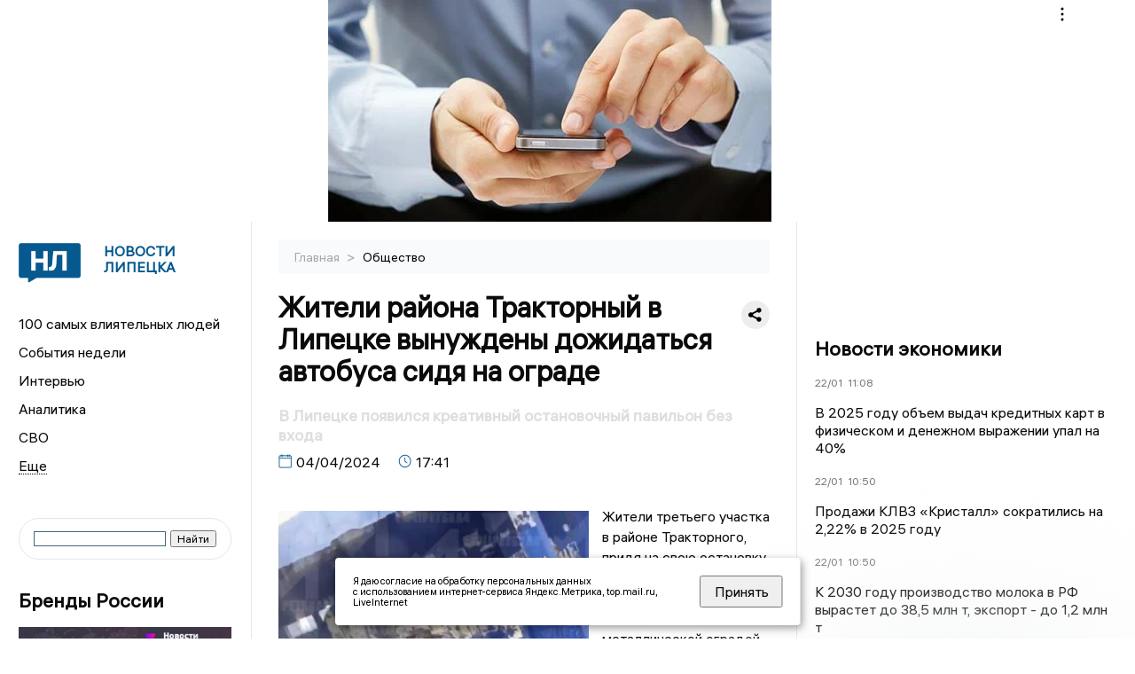

--- FILE ---
content_type: text/html; charset=UTF-8
request_url: https://newslipetsk.ru/fn_1473982.html
body_size: 13336
content:
<!DOCTYPE html>
<html lang="ru">
   <head>
      <meta charset="UTF-8">
      <meta http-equiv="X-UA-Compatible" content="IE=edge">
      <meta name="viewport" content="width=device-width, initial-scale=1.0">
      <meta http-equiv="Cache-Control" content="max-age=604800, public" />
      
    <base href="https://newslipetsk.ru/">
        <title>Жители района Тракторный в Липецке вынуждены дожидаться автобуса сидя на ограде  -  Новости Липецка и Липецкой области. Липецкие новости: Главные события дня</title>
        <meta name="keywords" content="Новости Липецка, Липецкая область новости, События в Липецке, Актуальные новости Липецка, Политические новости Липецка, Спортивные новости Липецкой области, Экономические новости Липецка, Лента новостей Липецка, Главные события в Липецке, Общественные новости Липецка."/>
        <meta name="description" content="Жители третьего участка в районе Тракторного, придя на свою остановку, оказались немало удивлено. Кто-то закрыл вход в павильон металлической оградой."/>
        <meta property="og:image" content="https://newslipetsk.ru/images/logo-sm.png">



        <link rel="preconnect" href="https://region.center">
        <link rel="dns-prefetch" href="https://region.center">

         

        	
	<link rel="alternat" media="only screen and (max-width: 640px)" href="https://m.newslipetsk.ru/fn_1473982.html">

	<meta name="twitter:card" content="summary">
	<meta property="og:type" content="website">
	<link rel="canonical" href="https://newslipetsk.ru/fn_1473982.html">
	<meta property="og:url" content="https://newslipetsk.ru/fn_1473982.html">
	<meta property="og:title" content="Жители района Тракторный в Липецке вынуждены дожидаться автобуса сидя на ограде">
	<meta property="og:description" content="Жители третьего участка в районе Тракторного, придя на свою остановку, оказались немало удивлено. Кто-то закрыл вход в павильон металлической оградой.">
	<meta property="og:image" content="https://region.center/source/lipetsk/april/4/ostanovka_ach.jpg">
	<meta property="yandex_recommendations_image" content="https://region.center/source/lipetsk/april/4/ostanovka_ach.jpg" />	

        <link rel="apple-touch-icon" sizes="57x57" href="favicon/apple-icon-57x57.png">
        <link rel="apple-touch-icon" sizes="60x60" href="favicon/apple-icon-60x60.png">
        <link rel="apple-touch-icon" sizes="72x72" href="favicon/apple-icon-72x72.png">
        <link rel="apple-touch-icon" sizes="76x76" href="favicon/apple-icon-76x76.png">
        <link rel="apple-touch-icon" sizes="114x114" href="favicon/apple-icon-114x114.png">
        <link rel="apple-touch-icon" sizes="120x120" href="favicon/apple-icon-120x120.png">
        <link rel="apple-touch-icon" sizes="144x144" href="favicon/apple-icon-144x144.png">
        <link rel="apple-touch-icon" sizes="152x152" href="favicon/apple-icon-152x152.png">
        <link rel="apple-touch-icon" sizes="180x180" href="favicon/apple-icon-180x180.png">
        <link rel="icon" type="image/png" sizes="192x192"  href="favicon/android-icon-192x192.png">
        <link rel="icon" type="image/png" sizes="32x32" href="favicon/favicon-32x32.png">
        <link rel="icon" type="image/png" sizes="96x96" href="favicon/favicon-96x96.png">
        <link rel="icon" type="image/png" sizes="16x16" href="favicon/favicon-16x16.png">

        <meta name="msapplication-TileImage" content="favicon/ms-icon-144x144.png">

 
         <meta name="zen-verification" content="ZGv8YU6WS0oGB0Oz5Q61NVW5EYrkFiaxU4uF5BzHJ3WT9pGtakIvHTr7WZfHZoxm" />
<link rel="stylesheet" href="css/style_new.css?_v=20241001100507">

      <link rel="stylesheet" href="css2/style.css?_v=20221216155958">


      <style>
         embed, iframe, object, video {
             max-width: 100%;
         }
         
 
 
 .detale-news-block__text a {
         color:#27598b !important;
         font-size:16px !important;


        }
         .detale-news-block__text img {
height:100% !important;
       width:100%;
        }
        



h1 {
  font-size: 2em;
  margin-top: -10px !important;
 
}
h3 {

   color:#dedede;
   margin-bottom: 10px;
  display: block;
  margin-top: -3px !important;
  font-weight: 700;
  font-size: 16px;


}

.detale-news-block-icon__item img {
  vertical-align: top !important;
  margin-right: 5px !important;.
  margin-top: 7px !important;
}



.detale-news-block-icon__item {
  display: flex;
  align-items: center;
  margin-right: 20px;
}

.detale-news-block-icon__item span a {
  font-size: 14px !important;
  line-height: 20px !important;
  color: #797979;
  display: block;
}




h2 {

margin-top:5px !important;
margin-bottom:5px !important;
}


blockquote {

  border-left: 3px solid #ccc;
  margin: 1.5em 10px;
  padding: 0.5em 10px;

}
 

  </style>




   <!-- Yandex.RTB -->
   <script>window.yaContextCb=window.yaContextCb||[]</script>
   <script src="https://yandex.ru/ads/system/context.js" async></script>


   </head>

   <body>
   <div align="center">
    <!--AdFox START-->
<!--yandex_info.regnews-->
<!--Площадка: newslipetsk.ru / сквозные / перетяжка-->
<!--Категория: <не задана>-->
<!--Тип баннера: перетяжка-->
<div id="adfox_167813473975935621"></div>
<script>
    window.yaContextCb.push(()=>{
        Ya.adfoxCode.create({
            ownerId: 691714,
            containerId: 'adfox_167813473975935621',
            params: {
                p1: 'cuxpj',
                p2: 'hryr'
            }
        })
    })
</script>
         </div>

      <div class="wrapper" id="app" :class="{isMobile, isTablet}">
       </div>
      <div class="content">

        
      <aside class="left-block">
         <div class="left-container sticky_block">
            <a href="." class="logo-block">
                <picture>

                  <img class="logo-block__image" src="https://region.center/data/moduleslogos/e24f11f04fabdaf447aa3b29683153e0.png" style="width:70px !important;">
                  
               </picture>
               <div class="logo-block__name">
                  <span>Новости Липецка</span>
               </div>
            </a>
            <div class="menu-list-glavnaya">
               <ul class="menu-list">
               <li class="menu-list__item"><a href="top100.html">100 самых влиятельных людей</a></li>
                              <li class="menu-list__item"><a href="dates.html">События недели</a></li>

                   <li class="menu-list__item"><a href="cat_interview.html">Интервью</a></li><li class="menu-list__item"><a href="cat_analytics.html">Аналитика</a></li><li class="menu-list__item"><a href="cat_svo.html">СВО</a></li><li class="menu-list__item"><a href="cat_afisha.html">Афиша</a></li><li class="menu-list__item"><a href="cat_job.html">Вакансии</a></li><li class="menu-list__item"><a href="cat_society.html">Общество</a></li><li class="menu-list__item"><a href="cat_sport.html">Спорт</a></li><li class="menu-list__item"><a href="cat_ecology.html">Экология</a></li><li class="menu-list__item"><a href="cat_culture.html">Культура</a></li><li class="menu-list__item"><a href="cat_incidients.html">Происшествия</a></li><li class="menu-list__item"><a href="cat_koronavirus.html">Здоровье</a></li><li class="menu-list__item"><a href="cat_business.html">Бизнес</a></li><li class="menu-list__item"><a href="cat_economy.html">Экономика </a></li><li class="menu-list__item"><a href="cat_arhive.html">Архив</a></li><li class="menu-list__item"><a href="cat_podcast.html">Подкасты</a></li><li class="menu-list__item"><a href="cat_koronavirus.html">Здоровье</a></li><li class="menu-list__item"><a href="cat_company.html">Новости компаний</a></li><li class="menu-list__item"><a href="cat_necrolog.html">Память</a></li><li class="menu-list__item"><a href="cat_jkh.html">ЖКХ</a></li><li class="menu-list__item"><a href="cat_investigation.html">Расследования</a></li><li class="menu-list__item"><a href="cat_politics.html">Политика</a></li> 
                  <li class="menu-list__item menu-list__item-more"></li>
               </ul>
            </div>
            <form class="search">
 

<div class="ya-site-form ya-site-form_inited_no" data-bem="{&quot;action&quot;:&quot;https://newslipetsk.ru/search.html&quot;,&quot;arrow&quot;:false,&quot;bg&quot;:&quot;transparent&quot;,&quot;fontsize&quot;:12,&quot;fg&quot;:&quot;#000000&quot;,&quot;language&quot;:&quot;ru&quot;,&quot;logo&quot;:&quot;rb&quot;,&quot;publicname&quot;:&quot;Поиск по newslipetsk.ru&quot;,&quot;suggest&quot;:true,&quot;target&quot;:&quot;_self&quot;,&quot;tld&quot;:&quot;ru&quot;,&quot;type&quot;:2,&quot;usebigdictionary&quot;:true,&quot;searchid&quot;:2523595,&quot;input_fg&quot;:&quot;#000000&quot;,&quot;input_bg&quot;:&quot;#ffffff&quot;,&quot;input_fontStyle&quot;:&quot;normal&quot;,&quot;input_fontWeight&quot;:&quot;normal&quot;,&quot;input_placeholder&quot;:&quot;&quot;,&quot;input_placeholderColor&quot;:&quot;#000000&quot;,&quot;input_borderColor&quot;:&quot;#3f687b&quot;}"><form action="https://yandex.ru/search/site/" method="get" target="_self" accept-charset="utf-8"><input type="hidden" name="searchid" value="2523595"/><input type="hidden" name="l10n" value="ru"/><input type="hidden" name="reqenc" value=""/><input type="search" name="text" value=""/><input type="submit" value="Найти"/></form></div><style type="text/css">.ya-page_js_yes .ya-site-form_inited_no { display: none; }</style><script type="text/javascript">(function(w,d,c){var s=d.createElement('script'),h=d.getElementsByTagName('script')[0],e=d.documentElement;if((' '+e.className+' ').indexOf(' ya-page_js_yes ')===-1){e.className+=' ya-page_js_yes';}s.type='text/javascript';s.async=true;s.charset='utf-8';s.src=(d.location.protocol==='https:'?'https:':'http:')+'//site.yandex.net/v2.0/js/all.js';h.parentNode.insertBefore(s,h);(w[c]||(w[c]=[])).push(function(){Ya.Site.Form.init()})})(window,document,'yandex_site_callbacks');</script>
 


            </form>
             
             

            
            <div class="news-aside-block">
               <a target="_blank" href="https://brandrussia.online" class="news-aside-block__title">Бренды России</a>
                
                    <a target="_blank"  href="https://brandrussia.online/fn_1788792.html">
                        <picture>
                            <img class="news-aside-block__image" src="https://region.center/source/Tul%20Brendi/2026_1/1probel1.%5B67%5D.jpg" alt="image">
                        </picture>
                     </a><div class="news-aside-block__item">
                        <span><a target="_blank"  href="https://brandrussia.online/fn_1788792.html">20/01</a></span><span><a target="_blank"  href="https://brandrussia.online/fn_1788792.html">18:00</a></span>
                        <a target="_blank"  href="https://brandrussia.online/fn_1788792.html">
                           <p>Проекту «Бренды России» исполнилось 14 лет</p>
                        </a>
                     </div>
 
            </div>

            <div class="news-aside-block">



<!--AdFox START-->
<!--yandex_info.regnews-->
<!--Площадка: newslipetsk.ru / сквозные / левый-->
<!--Категория: <не задана>-->
<!--Тип баннера: 240х400-->
<div id="adfox_16781347914896530"></div>
<script>
    window.yaContextCb.push(()=>{
        Ya.adfoxCode.create({
            ownerId: 691714,
            containerId: 'adfox_16781347914896530',
            params: {
                p1: 'cuxpm',
                p2: 'hryf'
            }
        })
    })
</script>
               <a href="cat_company.html" class="news-aside-block__title">Новости компаний</a>
                
                        <a href="fn_1788192.html?erid=2W5zFGnKbdJ">
                            <picture>
                                <img class="news-aside-block__image" src="https://region.center/source/lipetsk/photobank_2025/vtb/19.jpg" alt="image">
                            </picture>
                        </a><div class="news-aside-block__item">
                            <span><a href="fn_1788192.html?erid=2W5zFGnKbdJ">19/01</a></span><span><a href="fn_1788192.html?erid=2W5zFGnKbdJ">18:32</a></span>
                            <a href="fn_1788192.html?erid=2W5zFGnKbdJ">
                            <p>На ВТБ Авто стартовали продажи новинок от EVOLUTE и VOYAH </p>
                            </a>
                        </div>
<div class="news-aside-block__item">
                            <span><a href="fn_1786893.html?erid=2W5zFGKpEQY">16/01</a></span><span><a href="fn_1786893.html?erid=2W5zFGKpEQY">18:06</a></span>
                            <a href="fn_1786893.html?erid=2W5zFGKpEQY">
                            <p>ЖК «Дуэт»: симфония вашего комфорта в Липецке — от 95 000 ₽/м²</p>
                            </a>
                        </div>
<div class="news-aside-block__item">
                            <span><a href="fn_1786720.html?erid=2W5zFJedjM2">16/01</a></span><span><a href="fn_1786720.html?erid=2W5zFJedjM2">16:00</a></span>
                            <a href="fn_1786720.html?erid=2W5zFJedjM2">
                            <p>ВТБ Мобайл расширил географию присутствия до 50 регионов России</p>
                            </a>
                        </div>
            </div>



            

            <div class="news-aside-block">
               <a href="cat_business.html" class="news-aside-block__title">Бизнес</a>
                
                    <a href="fn_1787938.html">
                        <picture>
                            <img class="news-aside-block__image" src="https://region.center/source/lipetsk/photobank_2025/new_year/651513202.jpg" alt="image">
                        </picture>
                     </a><div class="news-aside-block__item">
                        <span><a href="fn_1787938.html">19/01</a></span><span><a href="fn_1787938.html">12:58</a></span>
                        <a href="fn_1787938.html">
                           <p>Как липецкие туристы отмечали Новый год-2026: куда ездили и сколько потратили</p>
                        </a>
                     </div>
<div class="news-aside-block__item">
                        <span><a href="fn_1786111.html">15/01</a></span><span><a href="fn_1786111.html">14:56</a></span>
                        <a href="fn_1786111.html">
                           <p>Липчане стали щедрее: чаевые на Новый год выросли на 4,4%</p>
                        </a>
                     </div>
<div class="news-aside-block__item">
                        <span><a href="fn_1785441.html">14/01</a></span><span><a href="fn_1785441.html">15:43</a></span>
                        <a href="fn_1785441.html">
                           <p>Ипотека в России бьёт рекорды: на жильё выдали 4,3 триллиона рублей в 2025 году</p>
                        </a>
                     </div>
           
            </div>


          

     <!--AdFox START-->
<!--yandex_info.regnews-->
<!--Площадка: newslipetsk.ru / сквозные / левый середина промо БЖ-->
<!--Категория: <не задана>-->
<!--Тип баннера: 300*300 левый середина промо БЖ-->
<div id="adfox_17629648560007567"></div>
<script>
    window.yaContextCb.push(()=>{
        Ya.adfoxCode.create({
            ownerId: 691714,
            containerId: 'adfox_17629648560007567',
            params: {
                p1: 'dlaoe',
                p2: 'jmlo'
            }
        })
    })
</script>


             
         </div>
         <div class="helper_for_sticky"></div>
      </aside><main class="content-block" >
	<div class="content-container">
	   <div class="button-top__wrapper">
		  <div class="button-top" style="--top_position:30px;" >
		  </div>
	   </div>
 
	   <div class="bread-crumbs">
		  <ul>
			 <li><a href="">Главная </a> <span> > </span></li>
			 <li><a href="cat_society.html">Общество </a>  </span></li>
 
		  </ul>

		  <div style="font-size:14px;float:right;margin-top:-20px;color:#000;"><b>
		  </b>

		  </div>
	   </div>
	   <div class="detale-news-block">
		  <div class="detale-news-block__in">
 			 <div class="detale-news-block__pin">

			  <div style="float:right;">

			  			  
			  
			  <script src="https://yastatic.net/share2/share.js"></script>
			  <div class="ya-share2" data-curtain data-shape="round" data-color-scheme="whiteblack" data-limit="0" data-more-button-type="short" data-services="vkontakte,odnoklassniki,telegram"></div>
			  
			  </div>

			 <h1 style="font-size:32px;line-height:36px !important;">Жители района Тракторный в Липецке вынуждены дожидаться автобуса сидя на ограде</h1>
			 <h2 style="color:#dedede;font-size:18px;line-height:22px !important;margin-bottom:10px !important;margin-top:0px !important;">В Липецке появился креативный остановочный павильон без входа</h2>
			 <div class="detale-news-block-icon">
				   <div class="detale-news-block-icon__item">
					  <picture>
						 <source srcset="img/date.webp" type="image/webp">
						 <img src="img/date.png" alt="icon">
					  </picture>
					  <span>04/04/2024 </span>
				   </div>
				   <div class="detale-news-block-icon__item">
					  <picture>
						 <source srcset="img/time.webp" type="image/webp">
						 <img src="img/time.png" alt="icon">
					  </picture>
					  <span>17:41</span>
				   </div>
				   
				</div>
			 </div>
			 <div class="detale-news-block__image"><div style="float:left;max-width:350px;margin-right:15px;margin-top:25px;">
			  <picture> 
			   <img src="https://region.center/source/lipetsk/april/4/ostanovka_ach.jpg">
			  <meta itemprop="url" content="https://region.center/source/lipetsk/april/4/ostanovka_ach.jpg">
			   </picture>
			   <p class="post-image-label" style="color:#ccc;font-size:15px;margin-top:;">&#169; telegram-канал &quot;Липецкач&quot; </p>
			   </div></div>
			 
			 <div class="detale-news-block__text" >


			 <div itemscope itemtype="https://schema.org/Article">
				<link itemprop="mainEntityOfPage" href="https://newslipetsk.ru/fn_1473982.html" />
				<link itemprop="image" href="https://region.center/source/lipetsk/april/4/ostanovka_ach.jpg">
				<meta itemprop="headline name" content="Жители района Тракторный в Липецке вынуждены дожидаться автобуса сидя на ограде">
				<meta itemprop="description" content="Жители третьего участка в районе Тракторного, придя на свою остановку, оказались немало удивлено. Кто-то закрыл вход в павильон металлической оградой.">
				<meta itemprop="datePublished" datetime="2024-04-04 17:41:02" content="2024-04-04 17:41:02">
				<div itemprop="publisher" itemscope itemtype="https://schema.org/Organization">
					<div itemprop="logo" itemscope itemtype="https://schema.org/ImageObject">
						<img itemprop="url image" src="https://region.center/source/lipetsk/april/4/ostanovka_ach.jpg" alt="telegram-канал &quot;Липецкач&quot;" title="telegram-канал &quot;Липецкач&quot;" style="display:none;"/>
					</div>
					<meta itemprop="name" content="Новости Липецка и Липецкой области. Липецкие новости: Главные события дня">
				</div>
				<span itemprop="articleBody"><p>Жители третьего участка в районе Тракторного, придя на свою остановку, оказались немало удивлено. Кто-то закрыл вход в павильон металлической оградой.</p>
<p>Так как вход в остановочный павильон со скамейками оказался закрыт, людям приходится в ожидании автобусов, которые ходят с ужасным интервалом, сидеть на неудобной ограде.</p>
<p>Люди задаются вопросом, кому пришло в голову так облагородить остановку, что к ней невозможно подойти. Ведь жителям ЛТЗ, кто не может забраться на ограду, например пенсионеры и инвалиды, приходится ждать транспорт чуть ли ни на проезжей части.</p></span>

				<div itemprop="author" itemscope itemtype="https://schema.org/Person" class="detale-news-block-icon__item">  <picture style="margin-right:10px;">Автор: </picture><a itemprop="url" href="auth_158.html"><span itemprop="name"><u>Деревяшкин Владислав</u></span></a></div> 
			</div><div style="clear:both;"></div>
				 </div>
			 
			 
	
 
		  </div>
	   </div>
	   



	   <div class="advertisement-block">
		  <div class="advertisement-block__in"><span style="font-size:20px;">Комментируйте наши новости: </span>
			 <div class="advertisement-buttons">
			 <a target="_blank"  href="https://vk.com/newslipetskru" class="button-vk"  style="padding: 12px 24px 12px 24px!important;margin:5px;background:#0077ff; ">
				<img style="margin-right: 0px;width:26px;" src="https://region.center/data/modulesreadmore/0e9c95304ddbfe6f804fca5a60185be6.svg" alt="VK общий + комментировать">
				</a><a target="_blank"  href="https://t.me/newslipetskru" class="button-vk"  style="padding: 12px 24px 12px 24px!important;margin:5px;background:#27a6e5; ">
				<img style="margin-right: 0px;width:26px;" src="https://region.center/data/modulesreadmore/460908b8e8490929da33086164004d9c.svg" alt="Telegram общий + комментировать">
				</a></div></div>
	   </div>


	   <!-- Yandex Native Ads C-A-1745558-1 -->
<div id="yandex_rtb_C-A-1745558-1"></div>
<script>window.yaContextCb.push(()=>{
  Ya.Context.AdvManager.renderWidget({
    renderTo: 'yandex_rtb_C-A-1745558-1',
    blockId: 'C-A-1745558-1'
  })
})</script>


	   <div class="other-news-block">
		  <div class="other-news-block__in">
			 <span style="font-size:22px;font-weight:bold;">Другие новости Общество</span>
			 <div class="other-news-blocks"><article class="other-news-blocks__item">
				 
				   <a href="fn_1789846.html" class="other-news-blocks__text">
					  <span style="    font-weight: 700;
    font-size: 15px;
    line-height: 19px;
    color: #fff;
    position: absolute;
    left: 13px;
    bottom: 11px;
    margin-bottom: 0;
    z-index: 3;">Суд резко урезал долг усадьбы «Скорняково» перед липецкими властями на 99%</span>
				   </a>
				   <a href="fn_1789846.html" class="other-news-blocks__image">
					  <picture>
 						 <img src="https://region.center/source/lipetsk/2026/january/22/probelpozdprobelosen-zima.jpg" style="min-height:170px;max-height:170px;">
					  </picture>
				   </a>
				</article><article class="other-news-blocks__item">
				 
				   <a href="fn_1789752.html" class="other-news-blocks__text">
					  <span style="    font-weight: 700;
    font-size: 15px;
    line-height: 19px;
    color: #fff;
    position: absolute;
    left: 13px;
    bottom: 11px;
    margin-bottom: 0;
    z-index: 3;">Жителей Липецкой области предупредили о новом черном кредиторе в интернете</span>
				   </a>
				   <a href="fn_1789752.html" class="other-news-blocks__image">
					  <picture>
 						 <img src="https://region.center/source/lipetsk/photobank_2025/zhkh/6135151.jpg" style="min-height:170px;max-height:170px;">
					  </picture>
				   </a>
				</article><article class="other-news-blocks__item">
				 
				   <a href="fn_1789570.html" class="other-news-blocks__text">
					  <span style="    font-weight: 700;
    font-size: 15px;
    line-height: 19px;
    color: #fff;
    position: absolute;
    left: 13px;
    bottom: 11px;
    margin-bottom: 0;
    z-index: 3;">Елец вошел в тройку лидеров малых городов по росту бронирований в праздники</span>
				   </a>
				   <a href="fn_1789570.html" class="other-news-blocks__image">
					  <picture>
 						 <img src="https://region.center/source/lipetsk/photobank_2025/elets/zimaprobelelkaprobelulitsa.jpg" style="min-height:170px;max-height:170px;">
					  </picture>
				   </a>
				</article><article class="other-news-blocks__item">
				 
				   <a href="fn_1789740.html" class="other-news-blocks__text">
					  <span style="    font-weight: 700;
    font-size: 15px;
    line-height: 19px;
    color: #fff;
    position: absolute;
    left: 13px;
    bottom: 11px;
    margin-bottom: 0;
    z-index: 3;">Фонд «Милосердие» предлагает активным жителям реализовать социальные проекты</span>
				   </a>
				   <a href="fn_1789740.html" class="other-news-blocks__image">
					  <picture>
 						 <img src="https://region.center/source/lipetsk/2026/january/22/probelder.jpg" style="min-height:170px;max-height:170px;">
					  </picture>
				   </a>
				</article></div>
		  </div>
	   </div>
	   <div class="main-news-block">
		  <div class="main-news-block__in">
			 <span style="font-size:22px;font-weight:bold;">Главные новости</span> <div class="big-news-list-with-image" >
					   <a href="fn_1789580.html"><span> 21/01/2026 22:29</span></a>
						<a href="fn_1789580.html">
						  <span style="font-size:18px;font-weight:bold;color:#000000;display:block;margin-bottom:10px;">Холдинг «Региональные новости» занял седьмое место в рейтинге Дзена</span>
					   </a>
					</div><div class="big-news-list-with-image" >
					   <a href="fn_1789071.html"><span> 21/01/2026 11:18</span></a>
						<a href="fn_1789071.html">
						  <span style="font-size:18px;font-weight:bold;color:#000000;display:block;margin-bottom:10px;">Политолог Слатинов раскрыл причины сокращения депутатов в липецком облсовете</span>
					   </a>
					</div><div class="big-news-list-with-image" >
					   <a href="fn_1789119.html"><span> 21/01/2026 10:42</span></a>
						<a href="fn_1789119.html">
						  <span style="font-size:18px;font-weight:bold;color:#000000;display:block;margin-bottom:10px;">Минстрой Липецка взялся спасать мечту молодой семьи: нашли новых строителей для недостроенного СУ-48 дома</span>
					   </a>
					</div><div class="big-news-list-with-image" >
					   <a href="fn_1788375.html"><span> 20/01/2026 09:11</span></a>
						<a href="fn_1788375.html">
						  <span style="font-size:18px;font-weight:bold;color:#000000;display:block;margin-bottom:10px;">Затопленные дома в Липецке заинтересовали Бастрыкина</span>
					   </a>
					</div><div class="big-news-list-with-image" >
					   <a href="fn_1788009.html"><span> 19/01/2026 14:38</span></a>
						<a href="fn_1788009.html">
						  <span style="font-size:18px;font-weight:bold;color:#000000;display:block;margin-bottom:10px;">«Не в интересах избирателей»: депутатов в парламенте Липецкой области станет меньше из-за политического противостояния</span>
					   </a>
					</div></div>
	   </div><div id="unit_98145"><a href="https://smi2.ru/" >Новости СМИ2</a></div>
<script type="text/javascript" charset="utf-8">
  (function() {
    var sc = document.createElement('script'); sc.type = 'text/javascript'; sc.async = true;
    sc.src = '//smi2.ru/data/js/98145.js'; sc.charset = 'utf-8';
    var s = document.getElementsByTagName('script')[0]; s.parentNode.insertBefore(sc, s);
  }());
</script></div>
 </main><aside class="right-block">
         <div class="right-container sticky_block">
            <div class="social-network-block">
                <a target="_blank" href="https://vk.com/newslipetskru"><img src="img/vk.svg" alt="icon"></a>
               <a target="_blank" href="https://ok.ru/newslipetskru"><img src="img/ok.svg" alt="icon"></a>
               <a target="_blank" href="https://t.me/newslipetskru"><img src="img/tg.svg" alt="icon"></a>



               <a target="_blank" href="https://dzen.ru/newslipetsk.ru"><img src="img/dzen.svg" alt="icon"></a>

               <a target="_blank" href="https://max.ru/newslipetskru"><img src="img/max.svg" alt="icon"></a>
            </div>

   <br>
            <!--AdFox START-->
<!--yandex_info.regnews-->
<!--Площадка: newslipetsk.ru / сквозные / правый-->
<!--Категория: <не задана>-->
<!--Тип баннера: 240х400-->
<div id="adfox_167813477867959336"></div>
<script>
    window.yaContextCb.push(()=>{
        Ya.adfoxCode.create({
            ownerId: 691714,
            containerId: 'adfox_167813477867959336',
            params: {
                p1: 'cuxpl',
                p2: 'hryf'
            }
        })
    })
</script>
            <br>

            <div class="top-five-block">
            
               <a href="#" class="right-column-title">Новости экономики</a><div class="top-five-block__item">
                    <span><a target="_blank"  href="https://center.business-magazine.online/fn_1789836.html">22/01</a></span><span><a target="_blank"  href="https://center.business-magazine.online/fn_1789836.html">11:08</a></span>
                    <a target="_blank"  href="https://center.business-magazine.online/fn_1789836.html">
                    <p>В 2025 году объем выдач кредитных карт в физическом и денежном выражении упал на 40%</p>
                    </a>
                </div><div class="top-five-block__item">
                    <span><a target="_blank"  href="https://center.business-magazine.online/fn_1789822.html">22/01</a></span><span><a target="_blank"  href="https://center.business-magazine.online/fn_1789822.html">10:50</a></span>
                    <a target="_blank"  href="https://center.business-magazine.online/fn_1789822.html">
                    <p>Продажи КЛВЗ «Кристалл» сократились на 2,22% в 2025 году</p>
                    </a>
                </div><div class="top-five-block__item">
                    <span><a target="_blank"  href="https://center.business-magazine.online/fn_1789808.html">22/01</a></span><span><a target="_blank"  href="https://center.business-magazine.online/fn_1789808.html">10:50</a></span>
                    <a target="_blank"  href="https://center.business-magazine.online/fn_1789808.html">
                    <p>К 2030 году производство молока в РФ вырастет до 38,5 млн т, экспорт - до 1,2 млн т</p>
                    </a>
                </div> 
            </div>






         
             <div class="calendar-block">
               <div class="calendar"></div>


               <div class="calendar-events">

                 <div class="calendar-events-item"><a class="left-column-title" style="color:#05598F;" href="dates.html">События недели</a></div>

               </div>
             </div>

            <div class="top-five-block">
            <a href="#" class="right-column-title">Топ 3</a>
               <div class="top-five-block__item">
                    <span><a href="fn_1787982.html">19/01</a></span><span><a href="fn_1787982.html">13:26</a></span>
                    <a href="fn_1787982.html">
                    <p>Липецк оттает и замерзнет: недельный прогноз погоды с сюрпризами на будни 19–23 января</p>
                    </a>
                </div><div class="top-five-block__item">
                    <span><a href="fn_1787295.html">17/01</a></span><span><a href="fn_1787295.html">22:15</a></span>
                    <a href="fn_1787295.html">
                    <p>В Липецке на двух улицах отключат холодную воду 18 января</p>
                    </a>
                </div><div class="top-five-block__item">
                    <span><a href="fn_1787055.html">17/01</a></span><span><a href="fn_1787055.html">17:30</a></span>
                    <a href="fn_1787055.html">
                    <p>На популярном сайте недвижимости обнаружилась самая дорогая квартира в Липецке</p>
                    </a>
                </div> 
            </div>

            <div class="top-five-block analitics">
               <a href="cat_analytics.html" class="right-column-title">Аналитика</a>
                
                    <a href="fn_1788988.html">
                        <picture>
                            <img class="news-aside-block__image" src="https://region.center/source/lipetsk/photobank_2025/vov/file.jpg" alt="image">
                        </picture>
                     </a><div class="news-aside-block__item">
                        <span><a href="fn_1788988.html">22/01</a></span><span><a href="fn_1788988.html">04:00</a></span>
                        <a href="fn_1788988.html">
                           <p>22 января Липецк готовится стоять в пробках из-за ремонта сразу двух мостов летом</p>
                        </a>
                     </div>
<div class="news-aside-block__item">
                        <span><a href="fn_1788334.html">21/01</a></span><span><a href="fn_1788334.html">04:00</a></span>
                        <a href="fn_1788334.html">
                           <p>21 января 2022 года липчанка замерзала в неотапливаемой квартире, но исправно платила за тепло</p>
                        </a>
                     </div>
<div class="news-aside-block__item">
                        <span><a href="fn_1787723.html">20/01</a></span><span><a href="fn_1787723.html">04:00</a></span>
                        <a href="fn_1787723.html">
                           <p>20 января «Получи, деревня, трактор!»: липецкие сельхозпроизводители закупили сельхозтехники на 6 миллиардов рублей</p>
                        </a>
                     </div>
<div class="news-aside-block__item">
                        <span><a href="fn_1787383.html">19/01</a></span><span><a href="fn_1787383.html">04:03</a></span>
                        <a href="fn_1787383.html">
                           <p>19 января в крещенскую пургу к купели центрального пляжа идут липчане</p>
                        </a>
                     </div>
        
            </div>






               <div class="top-five-block rassledovaniya">
               <a href="top100.html" class="right-column-title">100 самых влиятельных людей </a>
                   <a style="font-size:28px !important;margin:4px;" href="topin_297.html">Артамонов Игорь Георгиевич </a>
    <a style="font-size:26px !important;margin:4px;" href="topin_956.html">Ченцов Роман Иванович </a>
    <a style="font-size:24px !important;margin:4px;" href="topin_1150.html">Маркова Екатерина Сергеевна </a>
    <a style="font-size:22px !important;margin:4px;" href="topin_301.html">Уваркина Евгения Юрьевна </a>
    <a style="font-size:20px !important;margin:4px;" href="topin_1569.html">Уваркин Александр Сергеевич </a>
    <a style="font-size:18px !important;margin:4px;" href="topin_1668.html">Итин Юрий Константинович </a>
    <a style="font-size:16px !important;margin:4px;" href="topin_306.html">Шаповалов Евгений Владимирович </a>
    <a style="font-size:14px !important;margin:4px;" href="topin_1023.html">Жабин Вячеслав Павлович </a>
    <a style="font-size:12px !important;margin:4px;" href="topin_985.html">Павлов Евгений Николаевич </a>
    <a style="font-size:10px !important;margin:4px;" href="topin_976.html">Попов Анатолий Анатольевич </a>
 
            </div>








            <div class="top-five-block rassledovaniya">
               <a href="cat_investigation.html" class="right-column-title">Расследования</a>
                
                    <a href="fn_1771525.html">
                        <picture>
                            <img class="news-aside-block__image" src="https://region.center/source/lipetsk/2025/december/16/454412.jpg" alt="image">
                        </picture>
                     </a><div class="news-aside-block__item">
                        <span><a href="fn_1771525.html">16/12</a></span><span><a href="fn_1771525.html">17:32</a></span>
                        <a href="fn_1771525.html">
                           <p>В Липецке на улице Папина в результате аварии машина улетела в котлован</p>
                        </a>
                     </div>
 
            </div>

            <div class="top-five-block">
               <a href="cat_interview.html" class="right-column-title">Интервью</a>
               <div class="top-five-block__item">
                    <span><a href="fn_1779209.html">31/12</a></span><span><a href="fn_1779209.html">12:15</a></span>
                    <a href="fn_1779209.html">
                    <p>Роман Смольянинов: на достигнутом останавливаться не планируем</p>
                    </a>
                </div><div class="top-five-block__item">
                    <span><a href="fn_1756572.html">19/11</a></span><span><a href="fn_1756572.html">16:14</a></span>
                    <a href="fn_1756572.html">
                    <p>Врач-педиатр Татьяна Тимофеева: благодаря вакцинации в Липецкой области нет эпидемий</p>
                    </a>
                </div><div class="top-five-block__item">
                    <span><a href="fn_1741083.html">20/10</a></span><span><a href="fn_1741083.html">10:00</a></span>
                    <a href="fn_1741083.html">
                    <p>ОДСК сохранила позиции в топе застройщиков Липецкой области</p>
                    </a>
                </div>            </div>

            

            <div class="helper_for_sticky"></div>
      </aside>
      </div>
      <footer>
         <div class="footer-container">
            <div class="footer">
               <div class="footer-logo-flex">
                  <a href="" class="footer-logo-flex__logo">
                     <picture>
                         <img class="footer-logo-flex__image" src="img/icon2.png"  style="width:70px !important;">
                     </picture>
                     <div class="footer-logo-flex__name">
                        <span>Новости Липецка</span>
                     </div>
                  </a>
                  <div class="footer-logo-flex__menu">
                    <ul class="footer-logo-flex__menu-list">
    <li><a target="_blank"  href="page_40.html">Этическая политика изданий</a></li>
       <li class="menu-list__item"><a href="job.html">Вакансии</a></li>
    <li><a target="_blank"  href="page_42.html">Редакция</a></li>
    <li><a target="_blank"  href="page_43.html">Реклама</a></li>
    <li><a target="_blank"  href="https://mazov.ru/regionnews">О холдинге</a></li>
   <li><a target="_blank"  href="page_101.html">Дежурный по новостям</a></li>

 </ul>
                  </div>
                  <div class="footer-logo-flex__years">
                     <span class="footer-year">16+</span>
                     <span class="coopy-mobile">2021 © NEWSLIPETSK.RU | <br> СИ «Новости Липецка»</span>
                  </div>
               </div>
               <div class="footer-info-flex">
                  <div class="footer-info-flex__left">
                     <p>2021 © NEWSLIPETSK.RU | СИ «Новости Липецка»</p>
                                                                <p>Написать директору в телеграм <a target="_blank"  style="color:white;" href="https://t.me/mazov">@mazov</a> </p>

                     <div class="footer-info-flex__item">
                         
                     </div>
                  </div>

                      <style>
                     .footer-info-flex__right a {
                        color:#ffffff !important;

                     }
                  </style>
                  <div class="footer-info-flex__right">
                    <p>Учредитель (соучредители): Общество с ограниченной ответственностью &laquo;РЕГИОНАЛЬНЫЕ НОВОСТИ&raquo; (ОГРН 1107154017354)</p>
<p>Главный редактор: Герцог Е.Г.</p>
<p>Телефон редакции: +7 903 699 9427<br />Электронная почта редакции:&nbsp;<a href="mailto:info@newstula.ru">info@newslipetsk.ru</a></p>
<p>Регистрационный номер: серия Эл № ФС77-82247 от 23 ноября 2021 г. согласно выписке из реестра зарегистрированных средств массовой информации выдана Федеральной службой по надзору в сфере связи, информационных технологий и массовых коммуникаций</p>
<p>&nbsp;</p>
<p>&nbsp;</p>                  </div>
               </div>
               <div class="footer-bottom-block">
                  <div class="footer-bottom-block__left">
                      <p>При использовании любого материала с данного сайта гипер-ссылка на Сетевое издание «Новости Липецка» обязательна.</p>
                         <p>Сообщения на сером фоне размещены на правах рекламы</p>
                  </div>
                  <div class="footer-bottom-block__right">
                     <div class="footer-links">
                        <!--LiveInternet counter--><a href="https://www.liveinternet.ru/click"
target="_blank"><img id="licnt3D61" width="88" height="31" style="border:0" 
title="LiveInternet: показано число просмотров за 24 часа, посетителей за 24 часа и за сегодня"
src="[data-uri]"
alt=""/></a><script>(function(d,s){d.getElementById("licnt3D61").src=
"https://counter.yadro.ru/hit?t15.6;r"+escape(d.referrer)+
((typeof(s)=="undefined")?"":";s"+s.width+"*"+s.height+"*"+
(s.colorDepth?s.colorDepth:s.pixelDepth))+";u"+escape(d.URL)+
";h"+escape(d.title.substring(0,150))+";"+Math.random()})
(document,screen)</script><!--/LiveInternet-->
<!-- Yandex.Metrika informer -->
<a href="https://metrika.yandex.ru/stat/?id=86246995&from=informer" target="_blank" rel="nofollow">
    <img src="https://informer.yandex.ru/informer/86246995/3_1_FFFFFFFF_FFFFFFFF_0_pageviews"
         style="width:88px; height:31px; border:0;"
         alt="Яндекс.Метрика"
         title="Яндекс.Метрика: данные за сегодня (просмотры, визиты и уникальные посетители)"
        class="ym-advanced-informer" data-cid="86246995" data-lang="ru"/>
</a>
<!-- /Yandex.Metrika informer -->

<!-- Yandex.Metrika counter -->
<script type="text/javascript">
    (function(m,e,t,r,i,k,a){
        m[i]=m[i]||function(){(m[i].a=m[i].a||[]).push(arguments)};
        m[i].l=1*new Date();
        for (var j = 0; j < document.scripts.length; j++) {if (document.scripts[j].src === r) { return; }}
        k=e.createElement(t),a=e.getElementsByTagName(t)[0],k.async=1,k.src=r,a.parentNode.insertBefore(k,a)
    })(window, document,'script','https://mc.yandex.ru/metrika/tag.js?id=86246995', 'ym');

    ym(86246995, 'init', {ssr:true, webvisor:true, clickmap:true, accurateTrackBounce:true, trackLinks:true});
</script>
<noscript><div><img src="https://mc.yandex.ru/watch/86246995" style="position:absolute; left:-9999px;" alt="" /></div></noscript>
<!-- /Yandex.Metrika counter --><!--LiveInternet counter--><a href="https://www.liveinternet.ru/click;regnews"
target="_blank"><img id="licnt5DAA" width="88" height="31" style="border:0" 
title="LiveInternet: показано число просмотров за 24 часа, посетителей за 24 часа и за сегодня"
src="[data-uri]"
alt=""/></a><script>(function(d,s){d.getElementById("licnt5DAA").src=
"https://counter.yadro.ru/hit;regnews?t11.2;r"+escape(d.referrer)+
((typeof(s)=="undefined")?"":";s"+s.width+"*"+s.height+"*"+
(s.colorDepth?s.colorDepth:s.pixelDepth))+";u"+escape(d.URL)+
";h"+escape(d.title.substring(0,150))+";"+Math.random()})
(document,screen)</script><!--/LiveInternet-->
<!-- Top.Mail.Ru counter -->
<script type="text/javascript">
var _tmr = window._tmr || (window._tmr = []);
_tmr.push({id: "3232816", type: "pageView", start: (new Date()).getTime()});
(function (d, w, id) {
  if (d.getElementById(id)) return;
  var ts = d.createElement("script"); ts.type = "text/javascript"; ts.async = true; ts.id = id;
  ts.src = "https://top-fwz1.mail.ru/js/code.js";
  var f = function () {var s = d.getElementsByTagName("script")[0]; s.parentNode.insertBefore(ts, s);};
  if (w.opera == "[object Opera]") { d.addEventListener("DOMContentLoaded", f, false); } else { f(); }
})(document, window, "tmr-code");
</script>
<noscript><div><img src="https://top-fwz1.mail.ru/counter?id=3232816;js=na" style="position:absolute;left:-9999px;" alt="Top.Mail.Ru" /></div></noscript>
<!-- /Top.Mail.Ru counter -->
                     </div>
                  </div>
               </div>
            </div>
         </div>
      </footer>
    <script src="js2/app.min.js?_v=20230206170908"></script>
         
               <script src="https://region.center/jquery.js"></script>
         <script>
    $(document).ready(function(){
         
           $('#show_more').click(function(){
           var btn_more = $(this);
           var count_show = parseInt($(this).attr('count_show'));
           var cats = parseInt($(this).attr('cats'));
           btn_more.val('Подождите...');
    
           $.ajax({
                       url: "loadnews.php", 
                       type: "post", 
                       dataType: "json", 
                       data: {
                           "count_show":   count_show,
                            "cats":   cats
                       },
                        success: function(data){
               if(data.result == "success"){
                   $('#newscontent').append(data.html);
                       btn_more.val('Показать еще новости');
                       btn_more.attr('count_show', (count_show+1));
               }else{
                   btn_more.val('Больше нечего показывать');
               }
                       }
                   });
               }); 
               
               
               
               $('#show_morecats').click(function(){
                  
           var btn_more = $(this);
           var count_show = parseInt($(this).attr('count_show'));
           var showcats = parseInt($(this).attr('showcats'));
           btn_more.val('Подождите...');
            $.ajax({
                       url: "loadcats.php", 
                       type: "post", 
                       dataType: "json", 
                       data: {
                           "count_show":   count_show,
                            "showcats":   showcats
                       },
                        success: function(data){
               if(data.result == "success"){
                   $('#newscontentcat').append(data.html);
                       btn_more.val('Показать еще новости');
                       btn_more.attr('count_show', (count_show+50));
               }else{
                   btn_more.val('Больше нечего показывать');
               }
                       }
                   });
               });
               
               
                });
               </script>

<div id="cookie_note">
   <p>Я даю согласие на обработку персональных данных <br> с использованием интернет-сервиса Яндекс.Метрика, top.mail.ru, LiveInternet</p>

   <button class="button cookie_accept btn btn-primary btn-sm">Принять</button>
</div>
<style>
#cookie_note{
   display: none;
   position: fixed;
   bottom: 15px;
   left: 50%;
   max-width: 90%;
   transform: translateX(-50%);
   padding: 20px;
   background-color: white;
   border-radius: 4px;
   box-shadow: 2px 3px 10px rgba(0, 0, 0, 0.4);
}

#cookie_note p{
   margin: 0;
   font-size: 0.7rem;
   text-align: left;
   color: black;
}

.cookie_accept{
   width:20%;
}
@media (min-width: 576px){
   #cookie_note.show{
       display: flex;
   }
}

@media (max-width: 575px){
   #cookie_note.show{
       display: block;
       text-align: left;
   }
}
</style>


<script>
   function setCookie(name, value, days) {
       let expires = "";
       if (days) {
           let date = new Date();
           date.setTime(date.getTime() + (days * 24 * 60 * 60 * 1000));
           expires = "; expires=" + date.toUTCString();
       }
       document.cookie = name + "=" + (value || "") + expires + "; path=/";
   }

   function getCookie(name) {
       let matches = document.cookie.match(new RegExp("(?:^|; )" + name.replace(/([\.$?*|{}\(\)\[\]\\\/\+^])/g, '\\$1') + "=([^;]*)"));
       return matches ? decodeURIComponent(matches[1]) : undefined;
   }


   function checkCookies() {
       let cookieNote = document.getElementById('cookie_note');
       let cookieBtnAccept = cookieNote.querySelector('.cookie_accept');

       // Если куки cookies_policy нет или она просрочена, то показываем уведомление
       if (!getCookie('cookies_policy')) {
           cookieNote.classList.add('show');
       }

       // При клике на кнопку устанавливаем куку cookies_policy на один год
       cookieBtnAccept.addEventListener('click', function () {
           setCookie('cookies_policy', 'true', 365);
           cookieNote.classList.remove('show');
       });
   }

   checkCookies();
   
</script>
 
 <script type='text/javascript' src='https://region.center/unitegallery/js/ug-common-libraries.js'></script>	
		<script type='text/javascript' src='https://region.center/unitegallery/js/ug-functions.js'></script>
		<script type='text/javascript' src='https://region.center/unitegallery/js/ug-thumbsgeneral.js'></script>
		<script type='text/javascript' src='https://region.center/unitegallery/js/ug-thumbsstrip.js'></script>
		<script type='text/javascript' src='https://region.center/unitegallery/js/ug-touchthumbs.js'></script>
		<script type='text/javascript' src='https://region.center/unitegallery/js/ug-panelsbase.js'></script>
		<script type='text/javascript' src='https://region.center/unitegallery/js/ug-strippanel.js'></script>
		<script type='text/javascript' src='https://region.center/unitegallery/js/ug-gridpanel.js'></script>
		<script type='text/javascript' src='https://region.center/unitegallery/js/ug-thumbsgrid.js'></script>
		<script type='text/javascript' src='https://region.center/unitegallery/js/ug-tiles.js'></script>
		<script type='text/javascript' src='https://region.center/unitegallery/js/ug-tiledesign.js'></script>
		<script type='text/javascript' src='https://region.center/unitegallery/js/ug-avia.js'></script>
		<script type='text/javascript' src='https://region.center/unitegallery/js/ug-slider.js'></script>
		<script type='text/javascript' src='https://region.center/unitegallery/js/ug-sliderassets.js'></script>
		<script type='text/javascript' src='https://region.center/unitegallery/js/ug-touchslider.js'></script>
		<script type='text/javascript' src='https://region.center/unitegallery/js/ug-zoomslider.js'></script>	
		<script type='text/javascript' src='https://region.center/unitegallery/js/ug-video.js'></script>
		<script type='text/javascript' src='https://region.center/unitegallery/js/ug-gallery.js'></script>
		<script type='text/javascript' src='https://region.center/unitegallery/js/ug-lightbox.js'></script>
		<script type='text/javascript' src='https://region.center/unitegallery/js/ug-carousel.js'></script>
		<script type='text/javascript' src='https://region.center/unitegallery/js/ug-api.js'></script>
	
		<script type='text/javascript' src='https://region.center/unitegallery/themes/default/ug-theme-default.js'></script>
		<link rel='stylesheet' href='https://region.center/unitegallery/themes/default/ug-theme-default.css' type='text/css' />
		<link rel='stylesheet' href='https://region.center/unitegallery/css/unite-gallery.css' type='text/css' />  

        <script type="text/javascript">
			 jQuery(document).ready(function(){
				jQuery("#gallery3").unitegallery();
			  });                              
		</script>

   </body>
</html>

--- FILE ---
content_type: application/javascript
request_url: https://smi2.ru/counter/settings?payload=CKDzAhivhLemvjM6JGRlMWFmMzUzLTkyM2EtNDAwYi1hZmZjLTYxNmNlZWQ5OGI4Nw&cb=_callbacks____0mkp6r1yg
body_size: 1519
content:
_callbacks____0mkp6r1yg("[base64]");

--- FILE ---
content_type: image/svg+xml
request_url: https://newslipetsk.ru/img/ok.svg
body_size: 1540
content:
<svg xmlns="http://www.w3.org/2000/svg" xmlns:xlink="http://www.w3.org/1999/xlink" width="36" height="36" viewBox="0 0 36 36">
  <image id="Слой_1" data-name="Слой 1" width="36" height="36" xlink:href="[data-uri]"/>
</svg>
